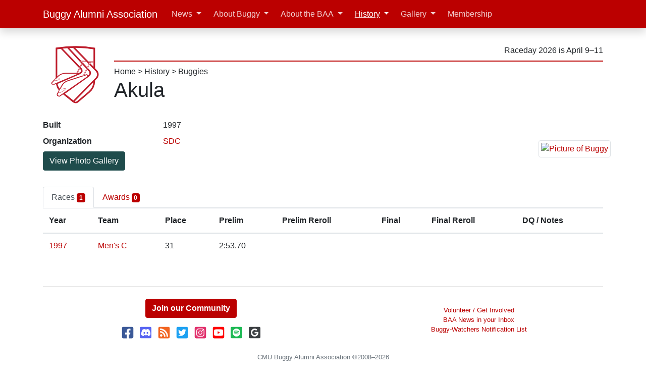

--- FILE ---
content_type: text/html; charset=UTF-8
request_url: https://cmubuggy.org/history/buggy/akula
body_size: 4205
content:
<!doctype html>
<html lang="en">
  <head>
    <meta charset="utf8">
    <meta name="viewport" content="width=device-width, initial-scale=1, viewport-fit=cover">
    <meta name="google-site-verification" content="GXsMGGkXYJADa-Rw8I0azRbCk_ILRSXWwTkiHODCBrw" />
      <meta property="og:type" content="website" />
  <meta property="og:site_name" content="CMU Buggy Alumni Association" />
  <meta property="og:url" content="https://cmubuggy.org/history/buggy/akula/" />
  <meta property="og:title" content="History | Buggy: Akula" />
  <meta property="og:image" content="https://photos.smugmug.com/photos/i-L2DzWZ2/0/S/i-L2DzWZ2-S.jpg" />

<title>Akula | CMU Buggy Alumni Association</title>

<!--Favicon-->
<link rel="apple-touch-icon" sizes="180x180" href="/favicons/apple-touch-icon.png">
<link rel="icon" type="image/png" sizes="32x32" href="/favicons/favicon-32x32.png?v=2022022500">
<link rel="icon" type="image/png" sizes="16x16" href="/favicons/favicon-16x16.png?v=2022022500">
<link rel="icon" type="image/svg+xml" sizes="all" href="/img/logo-2022-b.svg">
<link rel="manifest" href="/favicons/site.webmanifest">
<link rel="mask-icon" href="/favicons/safari-pinned-tab.svg" color="#bb0000">
<meta name="msapplication-TileColor" content="#bb0000">
<meta name="msapplication-config" content="/favicons/browserconfig.xml">
<meta name="theme-color" content="#ffffff">

<!--CSS-->
<link rel="stylesheet" href="/css/cmubuggy-bootstrap.css?ver=2025073100" />
<link rel="stylesheet" href="/css/cmubuggy-all.css?ver=2024071800" />

<!--JS-->
<script defer src="https://cdn.jsdelivr.net/npm/jquery@3.5.1/dist/jquery.min.js" integrity="sha256-9/aliU8dGd2tb6OSsuzixeV4y/faTqgFtohetphbbj0=" crossorigin="anonymous"></script>
<script defer src="https://cdn.jsdelivr.net/npm/popper.js@1.16.1/dist/umd/popper.min.js" integrity="sha384-9/reFTGAW83EW2RDu2S0VKaIzap3H66lZH81PoYlFhbGU+6BZp6G7niu735Sk7lN" crossorigin="anonymous"></script>
<script defer src="https://cdn.jsdelivr.net/npm/bootstrap@4.6.1/dist/js/bootstrap.bundle.min.js" integrity="sha384-fQybjgWLrvvRgtW6bFlB7jaZrFsaBXjsOMm/tB9LTS58ONXgqbR9W8oWht/amnpF" crossorigin="anonymous"></script>
<script defer src="https://cdn.jsdelivr.net/npm/@fortawesome/fontawesome-free@5.15.4/js/all.min.js" integrity="sha384-rOA1PnstxnOBLzCLMcre8ybwbTmemjzdNlILg8O7z1lUkLXozs4DHonlDtnE7fpc" crossorigin="anonymous"></script>

<script async src="https://www.googletagmanager.com/gtag/js?id=G-VCW3VN91ZX"></script>
<script>
  window.dataLayer = window.dataLayer || [];
  function gtag(){dataLayer.push(arguments);}
  gtag('js', new Date());

  gtag('config', 'G-VCW3VN91ZX');
</script>

<script defer src="https://www.youtube.com/iframe_api"></script>

<script defer src="/js/cmubuggy-all.js?ver=2022042000" type="text/javascript"></script>
<!--END CSSJS-->
  </head>
  <body>
    
<header id="header">
  <div class="navbar navbar-expand-lg navbar-dark bg-primary fixed-top shadow">
    <div class="container d-flex justify-content-between" >
      <a href="/" class="navbar-brand d-inline-flex">
        <img src="/img/logo-2022-circle.svg" alt="CMU Buggy Alumni Association logo" class="d-md-none mr-2" height="30" width="30">
        <span class="d-sm-inline d-md-none" title="Buggy Alumni Association">BAA</span>
        <span class="d-none d-md-inline">Buggy Alumni Association</span>
      </a>
      <button class="navbar-toggler" type="button" data-toggle="collapse" data-target="#navbarNavAltMarkup" aria-controls="navbarNavAltMarkup" aria-expanded="false" aria-label="Toggle navigation">
        <span class="navbar-toggler-icon"></span>
      </button>
      <div class="collapse navbar-collapse" id="navbarNavAltMarkup">
        <ul class="navbar-nav">
  <li class='nav-item mx-1 dropdown'><a class="nav-link dropdown-toggle" href="#"  id="navbarDropdownMenuLink" data-toggle="dropdown" aria-haspopup="true" aria-expanded="false">News</a><div class="dropdown-menu" ><a class="dropdown-item" href="/news"  >Recent</a><a class="dropdown-item" href="https://groups.google.com/g/baa-news" target="_blank" >Subscribe</a><div class="dropdown-divider"></div><a class="dropdown-item" href="/news/category/rolls-reports/"  >Rolls Reports</a><a class="dropdown-item" href="/news/category/general-interest-buggy-stuff"  >General Interest Buggy News</a><a class="dropdown-item" href="/news/category/buggy-alumni-association"  >BAA News</a><a class="dropdown-item" href="/news/category/sweepstakes-news"  >Sweepstakes News</a><div class="dropdown-divider"></div><a class="dropdown-item" href="/news/archives/"  >Index</a></div></li><li class='nav-item mx-1 dropdown'><a class="nav-link dropdown-toggle" href="#"  id="navbarDropdownMenuLink" data-toggle="dropdown" aria-haspopup="true" aria-expanded="false">About Buggy</a><div class="dropdown-menu" ><a class="dropdown-item" href="/reference"  >Overview</a><div class="dropdown-submenu"><a class="dropdown-item dropdown-toggle" href="#"  >Who is Involved</a><div class="dropdown-menu" aria-labelledby="navbarDropdownMenuLink"><a class="dropdown-item" href="/reference/sweepstakes"  >Sweepstakes Committee</a><a class="dropdown-item" href="/reference/teams"  >Buggy Teams</a></div></div><div class="dropdown-submenu"><a class="dropdown-item dropdown-toggle" href="#"  >About the Race</a><div class="dropdown-menu" aria-labelledby="navbarDropdownMenuLink"><a class="dropdown-item" href="/reference/buggy-the-vehicle"  >Buggy, the Vehicle</a><a class="dropdown-item" href="/reference/course"  >Course</a><a class="dropdown-item" href="/reference/safety"  >Safety</a><a class="dropdown-item" href="/reference/freerolls"  >Freerolls</a><a class="dropdown-item" href="/reference/spectating"  >Spectating</a><a class="dropdown-item" href="/reference/pushing-styles"  >Pushing Styles</a></div></div><div class="dropdown-divider"></div><a class="dropdown-item" href="/reference/baa-endowment-fund"  >BAA Endowment Fund</a><a class="dropdown-item" href="/reference/sweepstakes-bylaws"  >Sweepstakes Rules</a><div class="dropdown-submenu"><a class="dropdown-item dropdown-toggle" href="#"  >Team Resources</a><div class="dropdown-menu" aria-labelledby="navbarDropdownMenuLink"><a class="dropdown-item" href="/reference/buggy-team-resources/new-team"  >Starting a Team</a><a class="dropdown-item" href="/reference/buggy-team-resources/how-to-build-a-buggy"  >How To Build a Buggy</a><a class="dropdown-item" href="/reference/buggy-team-resources/composites-for-buggy"  >Composites for Buggy</a><a class="dropdown-item" href="/reference/buggy-team-resources"  >Other</a></div></div></div></li><li class='nav-item mx-1 dropdown'><a class="nav-link dropdown-toggle" href="#"  id="navbarDropdownMenuLink" data-toggle="dropdown" aria-haspopup="true" aria-expanded="false">About the BAA</a><div class="dropdown-menu" ><a class="dropdown-item" href="/about"  >Overview</a><a class="dropdown-item" href="/about/people"  >Leadership</a><a class="dropdown-item" href="/about/get-involved"  >Get Involved</a><a class="dropdown-item" href="/about/accomplishments"  >Accomplishments</a><a class="dropdown-item" href="/about/website"  >This Website</a><a class="dropdown-item" href="/about/our-rules"  >Our Rules</a></div></li><li class='nav-item mx-1 dropdown'><a class="nav-link dropdown-toggle active" href="#"  id="navbarDropdownMenuLink" data-toggle="dropdown" aria-haspopup="true" aria-expanded="false">History</a><div class="dropdown-menu" ><a class="dropdown-item" href="/history"  >Overview</a><a class="dropdown-item" href="/news/2019/09/100-years-of-buggy-history-intro-and-1920/"  >100 Years of History</a><div class="dropdown-divider"></div><a class="dropdown-item" href="/history/raceday"  >Races</a><a class="dropdown-item" href="/history/toptimes"  >Top Times</a><a class="dropdown-item" href="/history/award"  >Awards</a><div class="dropdown-divider"></div><a class="dropdown-item" href="/history/sweepstakes"  >Sweepstakes</a><a class="dropdown-item" href="/history/org"  >Organizations</a><div class="dropdown-divider"></div><a class="dropdown-item" href="/history/buggy"  >Buggies</a><a class="dropdown-item" href="/history/person"  >People</a><div class="dropdown-divider"></div><a class="dropdown-item" href="/history/buggybook"  >Buggy Books</a><a class="dropdown-item" href="/news/history/raceday-previews"  >Raceday Previews</a><div class="dropdown-divider"></div><a class="dropdown-item" href="/history/baa"  >BAA Leadership</a></div></li><li class='nav-item mx-1 dropdown'><a class="nav-link dropdown-toggle" href="#"  id="navbarDropdownMenuLink" data-toggle="dropdown" aria-haspopup="true" aria-expanded="false">Gallery</a><div class="dropdown-menu" ><a class="dropdown-item" href="https://cmubuggy.smugmug.com" target="_blank" >Photos</a><a class="dropdown-item" href="/history/video"  >Videos</a></div></li><li class='nav-item mx-1 '><a class="nav-link" href="/membership"  >Membership</a></li></ul>


      </div>
    </div>
  </div>

  <div class="container d-none d-md-flex justify-content-between align-middle my-3">
  <a href="/">
    <img src="/img/logo-2022-white.svg" width=125 alt="CMU Buggy Alumni Assocation logo" class="img-fluid mx-auto d-block">
  </a>

  <div class="ml-3 flex-grow-1 d-flex flex-column ">
    <div class="border-bottom border-2 border-primary my-2 py-2 text-right">
      <span class="my-2" title="10 weeks">
          Raceday 2026 is April 9&ndash;11      </span>
    </div>
    <div>

      <a class="text-reset" href="/">Home</a> > <a class="text-reset" href="/history">History</a> > <a class="text-reset" href="/history/buggy">Buggies</a>    </div>
    <h1>Akula</h1>
  </div>
</div>
  <div class="container d-md-none justify-content-between align-left my-3">
    <h1>Akula</h1>
  </div>
</header>

    <div class="container">
      <div class="row">
        <div class="col-lg">

          
<div class="row mb-3">
  <div class="col">
  <dl class="row">
    <dt class="col-sm-5">Built</dt>
    <dd class="col-sm-7">1997</dd>

    <dt class="col-sm-5">Organization</dt>
    <dd class="col-sm-7"><a href="/history/org/SDC">SDC</a></dd>

          <div class="col-sm-12 text-align-center"><a class="btn btn-info" href="https://cmubuggy.smugmug.com/Buggies/Akula/">View Photo Gallery</a></dd>
      </dl>
  </div>
  <div class="d-flex col align-items-center justify-content-end"><div class="row">
  <a href="https://cmubuggy.smugmug.com/Buggies/Akula/"><img alt="Picture of Buggy" class="img-fluid img-thumbnail" src="https://photos.smugmug.com/photos/i-L2DzWZ2/0/S/i-L2DzWZ2-S.jpg" /></a>  </div></div>
</div>

<ul class="nav nav-tabs" role="tablist">
  <li class="nav-item">
    <a id="races-tab" href="#tab-races" class="nav-link active" data-toggle="tab" role="tab" aria-controls="tab-races" aria-selected="true">Races <span class="badge badge-primary">1</span></a>
  </li>
  <li class="nav-item">
    <a id="awards-tab" href="#tab-awards" class="nav-link" data-toggle="tab" role="tab" aria-controls="tab-awards" aria-selected="false">Awards <span class="badge badge-primary">0</span></a>
  </li>
</ul>
<div class="tab-content">
  <div class="tab-pane fade show active" id="tab-races" role="tabpanel" aria-labelledby="races-tab">
    <div class="table-responsive"><table class="table">
      <thead>
        <tr class="text-nowrap">
          <th>Year</th>
          <th>Team</th>
          <th>Place</th>
          <th>Prelim</th>
          <th>Prelim Reroll</th>
          <th>Final</th>
          <th>Final Reroll</th>
          <th>DQ / Notes</th>
        </tr>
      </thead>
      <tbody>
        <tr><td><a href="/history/raceday/1997#mens">1997</a></td><td style="white-space: nowrap"><a href="/history/team/1997.SDC.MC">Men's C</a></td><td>31</td><td>2:53.70</td><td></td><td></td><td></td><td> </td></tr>      </tbody>
    </table></div>
  </div>
  <div class="tab-pane fade" id="tab-awards" role="tabpanel" aria-labelledby="awards-tab">
    <div class="table-responsive">
      <table class="table">
        <thead>
          <tr class="text-nowrap">
            <th>Year</th>
            <th>Awards</th>
          </tr>
        </thead>
        <tbody>
                  </tbody>
      </table>
    </div>
  </div>
</div>

        </div>       </div>     </div> 
    <footer class="container text-center text-muted small py-4">
  <hr>
  <div class="row justify-content-around align-items-center py-2">
    <div>
      <h4><a href="/membership" class="btn btn-primary"><b>Join our Community</b></a></h4>

      <div class="my-3 text-center text-muted">
        <a href="https://www.facebook.com/pages/Carnegie-Mellon-Buggy-Alumni-Association/279568438094" style="text-decoration: none">
          <i class="fab fa-2x fa-fw fa-facebook-square" title="Facebook" style="color: #3b5998;"></i>
        </a>
        <a href="/chat" style="text-decoration: none">
          <span class="fa-layers fa-2x fa-fw">
            <i class="fas fa-square" style="color: #5865F2;"></i>
            <i class="fab fa-discord fa-inverse text-white" data-fa-transform="shrink-6" title="Discord"></i>
          </span>
        </a>
        <a href="/news/feed/" style="text-decoration: none">
          <i class="fas fa-2x fa-fw fa-rss-square" style="color: #f26522" title="Feed"></i>
        </a>
        <a href="https://twitter.com/CMUBuggy" style="text-decoration: none">
          <i class="fab fa-2x fa-fw fa-twitter-square" title="Twitter" style="color: #1da1f2;"></i>
        </a>
        <a href="https://instagram.com/cmubuggy" style="text-decoration: none">
          <i class="fab fa-2x fa-fw fa-instagram-square" title="Instagram" style="color: #e1306c;"></i>
        </a>
        <a href="https://www.youtube.com/user/CMUbuggy" style="text-decoration: none">
          <i class="fab fa-2x fa-fw fa-youtube-square" title="Youtube" style="color: #ff0000;"></i>
        </a>
        <a href="/spotify">
          <span class="fa-layers fa-2x fa-fw">
            <i class="fas fa-square" style="color: #1DB954;"></i>
            <i class="fab fa-spotify fa-inverse" title="Spotify" data-fa-transform="shrink-6"></i>
          </span>
        </a>
        <a href="https://google.com/preferences/source?q=https://cmubuggy.org/">
          <span class="fa-layers fa-2x fa-fw">
            <i class="fas fa-square" style="color: #3C4043;"></i>
            <i class="fab fa-google fa-inverse" title="Google Preferred Sources" data-fa-transform="shrink-6"></i>
          </span>
        </a>
      </div>
    </div>
    <div>
      <ul class="list-unstyled">
        <li><a href="/about/get-involved">Volunteer / Get Involved</button></li>
        <li><a href="https://groups.google.com/g/baa-news">BAA News in your Inbox</a></li>
        <li><a href="https://groups.google.com/g/buggy-watchers">Buggy-Watchers Notification List</a></li>
      </ul>
    </div>
  </div>
  <div class="row justify-content-center">
    <div class="text-center">
      <span class="text-nowrap">CMU Buggy Alumni Association</span> &copy;2008&ndash;2026<br>
      <a href="mailto:admin@cmubuggy.org">admin@cmubuggy.org</a>
      <hr width="50%">
      <i>While we are proud members of the CMU family, this website is managed by private individuals who are not employees of CMU.<br>
         Carnegie Mellon University has no role in the creation of this website or any of the content.</i>
    </div>
  </div>

</footer>
  </body>
</html>
